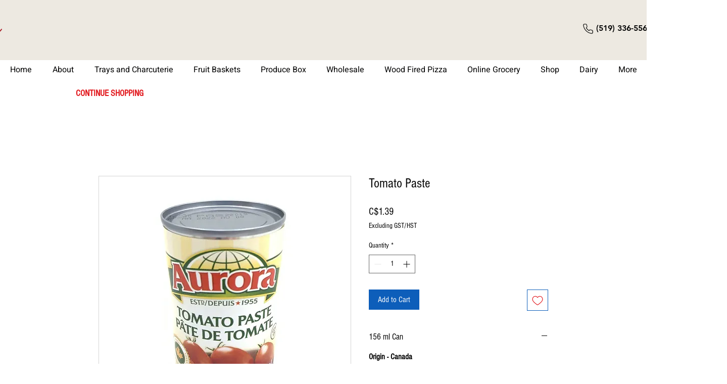

--- FILE ---
content_type: text/html; charset=utf-8
request_url: https://www.google.com/recaptcha/api2/aframe
body_size: 266
content:
<!DOCTYPE HTML><html><head><meta http-equiv="content-type" content="text/html; charset=UTF-8"></head><body><script nonce="DBTeum5DT11Ae9E_vvR13g">/** Anti-fraud and anti-abuse applications only. See google.com/recaptcha */ try{var clients={'sodar':'https://pagead2.googlesyndication.com/pagead/sodar?'};window.addEventListener("message",function(a){try{if(a.source===window.parent){var b=JSON.parse(a.data);var c=clients[b['id']];if(c){var d=document.createElement('img');d.src=c+b['params']+'&rc='+(localStorage.getItem("rc::a")?sessionStorage.getItem("rc::b"):"");window.document.body.appendChild(d);sessionStorage.setItem("rc::e",parseInt(sessionStorage.getItem("rc::e")||0)+1);localStorage.setItem("rc::h",'1769774685626');}}}catch(b){}});window.parent.postMessage("_grecaptcha_ready", "*");}catch(b){}</script></body></html>